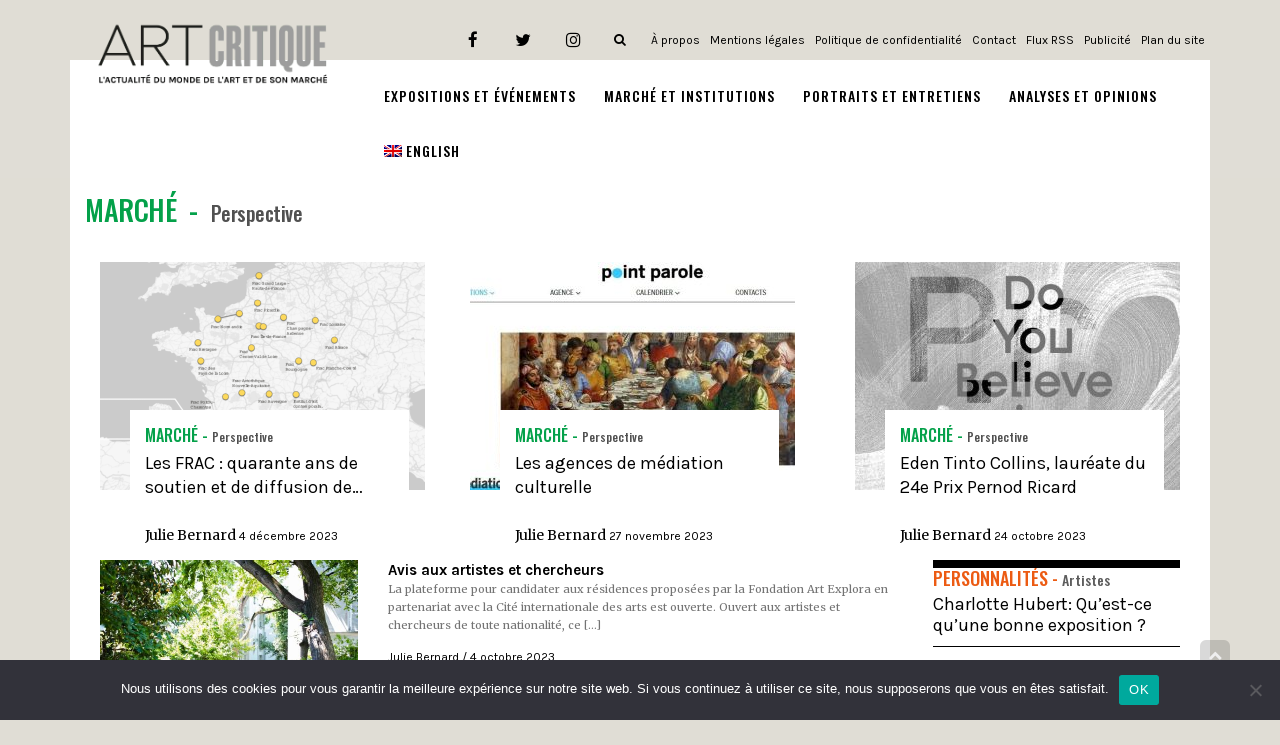

--- FILE ---
content_type: text/html; charset=UTF-8
request_url: https://www.art-critique.com/categorie/marche/perspective/page/3/
body_size: 16197
content:
<!DOCTYPE html> <!--[if lt IE 7]><html class="no-js lt-ie9 lt-ie8 lt-ie7" lang="fr-FR"> <![endif]--> <!--[if IE 7]><html class="no-js lt-ie9 lt-ie8" lang="fr-FR"> <![endif]--> <!--[if IE 8]><html class="no-js lt-ie9" lang="fr-FR"> <![endif]--> <!--[if gt IE 8]><!--><html class="no-js" lang="fr-FR"> <!--<![endif]--><head> <script>(function(w,d,s,l,i){w[l]=w[l]||[];w[l].push({'gtm.start':
new Date().getTime(),event:'gtm.js'});var f=d.getElementsByTagName(s)[0],
j=d.createElement(s),dl=l!='dataLayer'?'&l='+l:'';j.async=true;j.src=
'https://www.googletagmanager.com/gtm.js?id='+i+dl;f.parentNode.insertBefore(j,f);
})(window,document,'script','dataLayer','GTM-TJG7G6J');</script> <meta charset="utf-8"/><meta name="viewport" content="width=device-width, initial-scale=1.0"/><script data-cfasync="false" id="ao_optimized_gfonts_config">WebFontConfig={google:{families:["Montserrat:100,100italic,200,200italic,300,300italic,400,400italic,500,500italic,600,600italic,700,700italic,800,800italic,900,900italic","Roboto:100,100italic,200,200italic,300,300italic,400,400italic,500,500italic,600,600italic,700,700italic,800,800italic,900,900italic","Oswald:100,100italic,200,200italic,300,300italic,400,400italic,500,500italic,600,600italic,700,700italic,800,800italic,900,900italic","Droid Serif:100,100italic,200,200italic,300,300italic,400,400italic,500,500italic,600,600italic,700,700italic,800,800italic,900,900italic","Merriweather:100,100italic,200,200italic,300,300italic,400,400italic,500,500italic,600,600italic,700,700italic,800,800italic,900,900italic","Karla:100,100italic,200,200italic,300,300italic,400,400italic,500,500italic,600,600italic,700,700italic,800,800italic,900,900italic"] },classes:false, events:false, timeout:1500};</script><link media="all" href="https://www.art-critique.com/wp-content/cache/autoptimize/css/autoptimize_bc07f7bbbea7fdd3fb0f8fe1b19af8ca.css" rel="stylesheet"><title>Perspective Archives - Page 3 sur 11</title><link rel="preload" as="font" type="font/woff2" crossorigin href="//www.art-critique.com/wp-content/plugins/elementor/assets/lib/font-awesome/fonts/fontawesome-webfont.woff2?v=4.7.0" /> <script type="text/javascript">window.JetpackScriptData = {"site":{"icon":"https://i0.wp.com/www.art-critique.com/wp-content/uploads/2018/09/logo-art_critique-square.jpg?fit=500%2C500\u0026ssl=1\u0026w=64","title":"Art Critique","host":"unknown","is_wpcom_platform":false}};</script> <meta name='robots' content='index, follow, max-image-preview:large, max-snippet:-1, max-video-preview:-1' /><meta property="og:title" content="Art Critique"/><meta property="og:description" content="Art Critique, un regard sur l&#039;Art..."/><meta property="og:image" content="https://www.art-critique.com/wp-content/uploads/2023/12/ouverture.png"/><meta property="og:type" content="article"/><meta property="og:article:published_time" content="2023-12-04 09:00:10"/><meta property="og:article:modified_time" content="2025-09-26 15:21:08"/><meta property="og:article:tag" content="FRAC"/><meta property="og:article:tag" content="Ministère de la Culture"/><meta name="twitter:card" content="summary"><meta name="twitter:title" content="Art Critique"/><meta name="twitter:description" content="Art Critique, un regard sur l&#039;Art..."/><meta name="twitter:image" content="https://www.art-critique.com/wp-content/uploads/2023/12/ouverture.png"/><link rel="canonical" href="https://www.art-critique.com/categorie/marche/perspective/page/3/" /><link rel="prev" href="https://www.art-critique.com/categorie/marche/perspective/page/2/" /><link rel="next" href="https://www.art-critique.com/categorie/marche/perspective/page/4/" /><meta property="og:url" content="https://www.art-critique.com/categorie/marche/perspective/" /><meta property="og:site_name" content="Art Critique" /><meta name="twitter:site" content="@artcritique_en" /> <script type="application/ld+json" class="yoast-schema-graph">{"@context":"https://schema.org","@graph":[{"@type":"CollectionPage","@id":"https://www.art-critique.com/categorie/marche/perspective/","url":"https://www.art-critique.com/categorie/marche/perspective/page/3/","name":"Perspective Archives - Page 3 sur 11","isPartOf":{"@id":"https://www.art-critique.com/#website"},"primaryImageOfPage":{"@id":"https://www.art-critique.com/categorie/marche/perspective/page/3/#primaryimage"},"image":{"@id":"https://www.art-critique.com/categorie/marche/perspective/page/3/#primaryimage"},"thumbnailUrl":"https://i0.wp.com/www.art-critique.com/wp-content/uploads/2023/12/ouverture.png?fit=1000%2C678&ssl=1","breadcrumb":{"@id":"https://www.art-critique.com/categorie/marche/perspective/page/3/#breadcrumb"},"inLanguage":"fr-FR"},{"@type":"ImageObject","inLanguage":"fr-FR","@id":"https://www.art-critique.com/categorie/marche/perspective/page/3/#primaryimage","url":"https://i0.wp.com/www.art-critique.com/wp-content/uploads/2023/12/ouverture.png?fit=1000%2C678&ssl=1","contentUrl":"https://i0.wp.com/www.art-critique.com/wp-content/uploads/2023/12/ouverture.png?fit=1000%2C678&ssl=1","width":1000,"height":678,"caption":"La carte des FRAC"},{"@type":"BreadcrumbList","@id":"https://www.art-critique.com/categorie/marche/perspective/page/3/#breadcrumb","itemListElement":[{"@type":"ListItem","position":1,"name":"Accueil","item":"https://www.art-critique.com/"},{"@type":"ListItem","position":2,"name":"Marché","item":"https://www.art-critique.com/categorie/marche/"},{"@type":"ListItem","position":3,"name":"Perspective"}]},{"@type":"WebSite","@id":"https://www.art-critique.com/#website","url":"https://www.art-critique.com/","name":"Art Critique","description":"Art Critique, un regard sur l&#039;Art...","publisher":{"@id":"https://www.art-critique.com/#organization"},"potentialAction":[{"@type":"SearchAction","target":{"@type":"EntryPoint","urlTemplate":"https://www.art-critique.com/?s={search_term_string}"},"query-input":{"@type":"PropertyValueSpecification","valueRequired":true,"valueName":"search_term_string"}}],"inLanguage":"fr-FR"},{"@type":"Organization","@id":"https://www.art-critique.com/#organization","name":"Art Critique","url":"https://www.art-critique.com/","logo":{"@type":"ImageObject","inLanguage":"fr-FR","@id":"https://www.art-critique.com/#/schema/logo/image/","url":"https://www.art-critique.com/wp-content/uploads/2018/09/logo-art_critique-03.png","contentUrl":"https://www.art-critique.com/wp-content/uploads/2018/09/logo-art_critique-03.png","width":2318,"height":575,"caption":"Art Critique"},"image":{"@id":"https://www.art-critique.com/#/schema/logo/image/"},"sameAs":["https://www.facebook.com/Art-Critique-2156969607877710/","https://x.com/artcritique_en","https://www.instagram.com/art.critique.news/"]}]}</script> <link rel='dns-prefetch' href='//secure.gravatar.com' /><link rel='dns-prefetch' href='//stats.wp.com' /><link rel='dns-prefetch' href='//v0.wordpress.com' /><link rel='dns-prefetch' href='//www.googletagmanager.com' /><link rel='preconnect' href='//i0.wp.com' /><link rel='preconnect' href='//c0.wp.com' /><link href='https://fonts.gstatic.com' crossorigin='anonymous' rel='preconnect' /><link href='https://ajax.googleapis.com' rel='preconnect' /><link href='https://fonts.googleapis.com' rel='preconnect' /><link rel="alternate" type="application/rss+xml" title="Art Critique &raquo; Flux" href="https://www.art-critique.com/feed/" /><link rel="alternate" type="text/calendar" title="Art Critique &raquo; Flux iCal" href="https://www.art-critique.com/events/?ical=1" /><link rel="alternate" type="application/rss+xml" title="Art Critique &raquo; Flux de la catégorie Perspective" href="https://www.art-critique.com/categorie/marche/perspective/feed/" /> <script type="text/javascript" id="cookie-notice-front-js-before">var cnArgs = {"ajaxUrl":"https:\/\/www.art-critique.com\/wp-admin\/admin-ajax.php","nonce":"e894b530b3","hideEffect":"fade","position":"bottom","onScroll":false,"onScrollOffset":100,"onClick":false,"cookieName":"cookie_notice_accepted","cookieTime":2592000,"cookieTimeRejected":2592000,"globalCookie":false,"redirection":false,"cache":false,"revokeCookies":false,"revokeCookiesOpt":"automatic"};

//# sourceURL=cookie-notice-front-js-before</script> <script type="text/javascript" src="https://www.art-critique.com/wp-includes/js/jquery/jquery.min.js" id="jquery-core-js"></script> <link rel="https://api.w.org/" href="https://www.art-critique.com/wp-json/" /><link rel="alternate" title="JSON" type="application/json" href="https://www.art-critique.com/wp-json/wp/v2/categories/25" /><link rel="EditURI" type="application/rsd+xml" title="RSD" href="https://www.art-critique.com/xmlrpc.php?rsd" /><meta name="generator" content="WordPress 6.9" /><meta name="generator" content="WPML ver:4.3.3 stt:1,4;" /><meta name="generator" content="Site Kit by Google 1.170.0" /><meta name="tec-api-version" content="v1"><meta name="tec-api-origin" content="https://www.art-critique.com"><link rel="alternate" href="https://www.art-critique.com/wp-json/tribe/events/v1/" /><meta name="generator" content="Elementor 3.34.2; features: additional_custom_breakpoints; settings: css_print_method-external, google_font-enabled, font_display-auto">  <script async src="https://www.googletagmanager.com/gtag/js?id=UA-126877444-1"></script> <script>window.dataLayer = window.dataLayer || [];
  function gtag(){dataLayer.push(arguments);}
  gtag('js', new Date());

  gtag('config', 'UA-126877444-1');</script> <script async src="//pagead2.googlesyndication.com/pagead/js/adsbygoogle.js"></script> <script>(adsbygoogle = window.adsbygoogle || []).push({
    google_ad_client: "ca-pub-4236563392016943",
    enable_page_level_ads: true
  });</script><link rel="icon" href="https://i0.wp.com/www.art-critique.com/wp-content/uploads/2018/09/logo-art_critique-square.jpg?fit=32%2C32&#038;ssl=1" sizes="32x32" /><link rel="icon" href="https://i0.wp.com/www.art-critique.com/wp-content/uploads/2018/09/logo-art_critique-square.jpg?fit=192%2C192&#038;ssl=1" sizes="192x192" /><link rel="apple-touch-icon" href="https://i0.wp.com/www.art-critique.com/wp-content/uploads/2018/09/logo-art_critique-square.jpg?fit=180%2C180&#038;ssl=1" /><meta name="msapplication-TileImage" content="https://i0.wp.com/www.art-critique.com/wp-content/uploads/2018/09/logo-art_critique-square.jpg?fit=270%2C270&#038;ssl=1" /> <script type='text/javascript' src='//platform-api.sharethis.com/js/sharethis.js#property=5b8c0f0759ed1f001188b065&product=inline-share-buttons' async='async'></script> <script data-cfasync="false" id="ao_optimized_gfonts_webfontloader">(function() {var wf = document.createElement('script');wf.src='https://ajax.googleapis.com/ajax/libs/webfont/1/webfont.js';wf.type='text/javascript';wf.async='true';var s=document.getElementsByTagName('script')[0];s.parentNode.insertBefore(wf, s);})();</script></head><body class="archive paged category category-perspective category-25 paged-3 category-paged-3 wp-theme-buzz wp-child-theme-buzz-child cookies-not-set tribe-no-js layout-sidebar-right elementor-default elementor-kit-18153">
 <noscript><iframe src="https://www.googletagmanager.com/ns.html?id=GTM-TJG7G6J"
height="0" width="0" style="display:none;visibility:hidden"></iframe></noscript> <!--[if lt IE 7]><p class="chromeframe">Your browser is <em>ancient!</em> <a href="http://browsehappy.com/">Upgrade to a different browser</a> or <a href="http://www.google.com/chromeframe/?redirect=true">install Google Chrome Frame</a> to experience this site.</p><![endif]--><div id="container"><header id="header"
 class="logo-left"
 role="banner"><div class="container"><div class="logo"><div class="logo-img"> <a href="https://www.art-critique.com/" rel="home"> <noscript><img src="/wp-content/uploads/2018/11/AC-logo-FR.png" alt="Art Critique" class="logo-img-primary" /></noscript><img src='data:image/svg+xml,%3Csvg%20xmlns=%22http://www.w3.org/2000/svg%22%20viewBox=%220%200%20210%20140%22%3E%3C/svg%3E' data-src="/wp-content/uploads/2018/11/AC-logo-FR.png" alt="Art Critique" class="lazyload logo-img-primary" /> </a></div> <button type="button" class="navbar-toggle visible-xs" data-toggle="collapse"
 data-target=".navbar-collapse"> <span class="sr-only">Toggle navigation</span> <span class="icon-bar"></span> <span class="icon-bar"></span> <span class="icon-bar"></span> </button></div><nav class="nav-main" role="navigation"><section id="top-bar"><div class="container"><div class="pull-left"></div><div class="pull-right"><section id="pojo_social_links-2" class="widget widget_pojo_social_links"><div class="widget-inner"><h5 class="widget-title"><span>Links</span></h5><ul class="social-links"><li class="social-facebook"><a href="https://www.facebook.com/Art-Critique-2156969607877710" class="pojo-tooltip" data-placement="top" title="Facebook" target="_blank"><span class="social-icon"></span><span class="sr-only">Facebook</span></a></li><li class="social-twitter"><a href="https://twitter.com/artcritique_" class="pojo-tooltip" data-placement="top" title="Twitter" target="_blank"><span class="social-icon"></span><span class="sr-only">Twitter</span></a></li><li class="social-instagram"><a href="https://www.instagram.com/art.critique.news/" class="pojo-tooltip" data-placement="top" title="Instagram" target="_blank"><span class="social-icon"></span><span class="sr-only">Instagram</span></a></li></ul></div></section><section id="custom_html-4" class="widget_text widget widget_custom_html"><div class="widget_text widget-inner"><div class="textwidget custom-html-widget"><div class="search-header hidden-xs"> <a href="javascript:void(0);" class="search-toggle" data-target="#search-section-primary"> <i class="fa fa-search"></i> </a></div></div></div></section><section id="nav_menu-5" class="widget widget_nav_menu"><div class="widget-inner"><div class="menu-footer-submenu-container"><ul id="menu-footer-submenu" class="menu"><li id="menu-item-2727" class="menu-item menu-item-type-post_type menu-item-object-page menu-item-2727"><a href="https://www.art-critique.com/a-propos/">À propos</a></li><li id="menu-item-2507" class="menu-item menu-item-type-post_type menu-item-object-page menu-item-2507"><a href="https://www.art-critique.com/mentions-legales/">Mentions légales</a></li><li id="menu-item-3688" class="menu-item menu-item-type-post_type menu-item-object-page menu-item-privacy-policy menu-item-3688"><a rel="privacy-policy" href="https://www.art-critique.com/politique-de-confidentialite/">Politique de confidentialité</a></li><li id="menu-item-2505" class="menu-item menu-item-type-post_type menu-item-object-page menu-item-2505"><a href="https://www.art-critique.com/contact/">Contact</a></li><li id="menu-item-2508" class="menu-item menu-item-type-custom menu-item-object-custom menu-item-2508"><a href="/feed">Flux RSS</a></li><li id="menu-item-2504" class="menu-item menu-item-type-post_type menu-item-object-page menu-item-2504"><a href="https://www.art-critique.com/publicite/">Publicité</a></li><li id="menu-item-2579" class="menu-item menu-item-type-custom menu-item-object-custom menu-item-2579"><a href="/sitemap.xml">Plan du site</a></li></ul></div></div></section></div></div></section><div class="navbar-collapse collapse"><div class="nav-main-inner"><ul id="menu-main" class="sf-menu hidden-xs"><li class="menu-item menu-item-type-taxonomy menu-item-object-category menu-item-has-children menu-expositions-et-evenements first-item menu-item-2404"><a href="https://www.art-critique.com/categorie/a-voir/"><span>Expositions et Événements</span></a><ul class="sub-menu"><li class="menu-item menu-item-type-taxonomy menu-item-object-category menu-architecture menu-item-2743"><a href="https://www.art-critique.com/categorie/a-voir/architecture/"><span>Architecture</span></a></li><li class="menu-item menu-item-type-taxonomy menu-item-object-category menu-edition menu-item-2744"><a href="https://www.art-critique.com/categorie/a-voir/edition/"><span>Édition</span></a></li><li class="menu-item menu-item-type-taxonomy menu-item-object-category menu-expositions menu-item-2745"><a href="https://www.art-critique.com/categorie/a-voir/expositions/"><span>Expositions</span></a></li><li class="menu-item menu-item-type-taxonomy menu-item-object-category menu-film-et-documentaire menu-item-2746"><a href="https://www.art-critique.com/categorie/a-voir/film-et-documentaire/"><span>Film et documentaire</span></a></li><li class="menu-item menu-item-type-taxonomy menu-item-object-category menu-salons menu-item-2747"><a href="https://www.art-critique.com/categorie/a-voir/salons/"><span>Salons</span></a></li><li class="menu-item menu-item-type-taxonomy menu-item-object-category menu-theatre menu-item-7971"><a href="https://www.art-critique.com/categorie/a-voir/theatre/"><span>Théâtre</span></a></li></ul></li><li class="menu-item menu-item-type-taxonomy menu-item-object-category current-category-ancestor current-menu-ancestor current-menu-parent current-category-parent menu-item-has-children menu-marche-et-institutions menu-item-2401"><a href="https://www.art-critique.com/categorie/marche/"><span>Marché et Institutions</span></a><ul class="sub-menu"><li class="menu-item menu-item-type-taxonomy menu-item-object-category menu-droit-et-fiscalite menu-item-2734"><a href="https://www.art-critique.com/categorie/marche/fiscalite/"><span>Droit et fiscalité</span></a></li><li class="menu-item menu-item-type-taxonomy menu-item-object-category current-menu-item active menu-perspective menu-item-2735"><a href="https://www.art-critique.com/categorie/marche/perspective/"><span>Perspective</span></a></li><li class="menu-item menu-item-type-taxonomy menu-item-object-category menu-trafic menu-item-2736"><a href="https://www.art-critique.com/categorie/marche/trafic/"><span>Trafic</span></a></li><li class="menu-item menu-item-type-taxonomy menu-item-object-category menu-vente menu-item-2737"><a href="https://www.art-critique.com/categorie/marche/vente/"><span>Vente</span></a></li></ul></li><li class="menu-item menu-item-type-taxonomy menu-item-object-category menu-item-has-children menu-portraits-et-entretiens menu-item-2402"><a href="https://www.art-critique.com/categorie/personnalites/"><span>Portraits et Entretiens</span></a><ul class="sub-menu"><li class="menu-item menu-item-type-taxonomy menu-item-object-category menu-artistes menu-item-2738"><a href="https://www.art-critique.com/categorie/personnalites/artistes/"><span>Artistes</span></a></li><li class="menu-item menu-item-type-taxonomy menu-item-object-category menu-collectionneurs menu-item-2739"><a href="https://www.art-critique.com/categorie/personnalites/collectionneurs/"><span>Collectionneurs</span></a></li><li class="menu-item menu-item-type-taxonomy menu-item-object-category menu-commissaires-dexposition menu-item-2740"><a href="https://www.art-critique.com/categorie/personnalites/commissaires-dexposition/"><span>Commissaires d’exposition</span></a></li><li class="menu-item menu-item-type-taxonomy menu-item-object-category menu-experts menu-item-2741"><a href="https://www.art-critique.com/categorie/personnalites/experts/"><span>Experts</span></a></li><li class="menu-item menu-item-type-taxonomy menu-item-object-category menu-galeristes menu-item-2742"><a href="https://www.art-critique.com/categorie/personnalites/galeristes/"><span>Galeristes</span></a></li></ul></li><li class="menu-item menu-item-type-custom menu-item-object-custom menu-item-has-children menu-analyses-et-opinions menu-item-32717"><a href="#"><span>Analyses et Opinions</span></a><ul class="sub-menu"><li class="menu-item menu-item-type-taxonomy menu-item-object-category menu-item-has-children menu-meta menu-item-29540"><a href="https://www.art-critique.com/categorie/meta/"><span>Meta</span></a><ul class="sub-menu"><li class="menu-item menu-item-type-taxonomy menu-item-object-category menu-hommages-pastiches-et-citations menu-item-29541"><a href="https://www.art-critique.com/categorie/meta/heritages/"><span>Hommages, pastiches et citations</span></a></li><li class="menu-item menu-item-type-taxonomy menu-item-object-category menu-les-formes-de-la-pensee menu-item-29914"><a href="https://www.art-critique.com/categorie/meta/formalisme/"><span>Les formes de la pensée</span></a></li><li class="menu-item menu-item-type-taxonomy menu-item-object-category menu-les-objets-de-lart menu-item-29972"><a href="https://www.art-critique.com/categorie/meta/objets/"><span>Les objets de l&rsquo;art</span></a></li><li class="menu-item menu-item-type-taxonomy menu-item-object-category menu-exposer-lexposition menu-item-29984"><a href="https://www.art-critique.com/categorie/meta/exposer-lexposition/"><span>Exposer l&rsquo;exposition</span></a></li><li class="menu-item menu-item-type-taxonomy menu-item-object-category menu-autoportrait-en-artiste menu-item-30130"><a href="https://www.art-critique.com/categorie/meta/autoportrait/"><span>Autoportrait en artiste</span></a></li><li class="menu-item menu-item-type-taxonomy menu-item-object-category menu-peindre-la-peinture menu-item-30383"><a href="https://www.art-critique.com/categorie/meta/peinture-reflexive/"><span>Peindre la peinture</span></a></li></ul></li><li class="menu-item menu-item-type-taxonomy menu-item-object-category menu-item-has-children menu-recherche menu-item-30370"><a href="https://www.art-critique.com/categorie/recherche/"><span>Recherche</span></a><ul class="sub-menu"><li class="menu-item menu-item-type-taxonomy menu-item-object-category menu-art-et-ou-sport menu-item-30371"><a href="https://www.art-critique.com/categorie/recherche/art-et-ou-sport/"><span>Art et/ou Sport</span></a></li><li class="menu-item menu-item-type-taxonomy menu-item-object-category menu-visages-a-contraintes menu-item-32580"><a href="https://www.art-critique.com/categorie/recherche/visages-a-contraintes/"><span>Visage(s) à contrainte(s)</span></a></li></ul></li><li class="menu-item menu-item-type-taxonomy menu-item-object-category menu-tribunes menu-item-2403"><a href="https://www.art-critique.com/categorie/tribunes/"><span>Tribunes</span></a></li></ul></li><li class="menu-item wpml-ls-slot-13 wpml-ls-item wpml-ls-item-en wpml-ls-menu-item wpml-ls-first-item wpml-ls-last-item menu-item-type-wpml_ls_menu_item menu-item-object-wpml_ls_menu_item menu-english menu-item-wpml-ls-13-en"><a title="English" href="https://www.art-critique.com/en/category/marketplace/perspective-en/"><span><noscript><img class="wpml-ls-flag" src="https://www.art-critique.com/wp-content/plugins/sitepress-multilingual-cms/res/flags/en.png" alt=""></noscript><img class="lazyload wpml-ls-flag" src='data:image/svg+xml,%3Csvg%20xmlns=%22http://www.w3.org/2000/svg%22%20viewBox=%220%200%20210%20140%22%3E%3C/svg%3E' data-src="https://www.art-critique.com/wp-content/plugins/sitepress-multilingual-cms/res/flags/en.png" alt=""><span class="wpml-ls-native" lang="en">English</span></span></a></li></ul><ul id="menu-main-1" class="mobile-menu visible-xs"><li class="menu-item menu-item-type-taxonomy menu-item-object-category menu-item-has-children first-item menu-item-2404"><a href="https://www.art-critique.com/categorie/a-voir/"><span>Expositions et Événements</span></a><ul class="sub-menu"><li class="menu-item menu-item-type-taxonomy menu-item-object-category menu-item-2743"><a href="https://www.art-critique.com/categorie/a-voir/architecture/"><span>Architecture</span></a></li><li class="menu-item menu-item-type-taxonomy menu-item-object-category menu-item-2744"><a href="https://www.art-critique.com/categorie/a-voir/edition/"><span>Édition</span></a></li><li class="menu-item menu-item-type-taxonomy menu-item-object-category menu-item-2745"><a href="https://www.art-critique.com/categorie/a-voir/expositions/"><span>Expositions</span></a></li><li class="menu-item menu-item-type-taxonomy menu-item-object-category menu-item-2746"><a href="https://www.art-critique.com/categorie/a-voir/film-et-documentaire/"><span>Film et documentaire</span></a></li><li class="menu-item menu-item-type-taxonomy menu-item-object-category menu-item-2747"><a href="https://www.art-critique.com/categorie/a-voir/salons/"><span>Salons</span></a></li><li class="menu-item menu-item-type-taxonomy menu-item-object-category menu-item-7971"><a href="https://www.art-critique.com/categorie/a-voir/theatre/"><span>Théâtre</span></a></li></ul></li><li class="menu-item menu-item-type-taxonomy menu-item-object-category current-category-ancestor current-menu-ancestor current-menu-parent current-category-parent menu-item-has-children menu-item-2401"><a href="https://www.art-critique.com/categorie/marche/"><span>Marché et Institutions</span></a><ul class="sub-menu"><li class="menu-item menu-item-type-taxonomy menu-item-object-category menu-item-2734"><a href="https://www.art-critique.com/categorie/marche/fiscalite/"><span>Droit et fiscalité</span></a></li><li class="menu-item menu-item-type-taxonomy menu-item-object-category current-menu-item active menu-item-2735"><a href="https://www.art-critique.com/categorie/marche/perspective/"><span>Perspective</span></a></li><li class="menu-item menu-item-type-taxonomy menu-item-object-category menu-item-2736"><a href="https://www.art-critique.com/categorie/marche/trafic/"><span>Trafic</span></a></li><li class="menu-item menu-item-type-taxonomy menu-item-object-category menu-item-2737"><a href="https://www.art-critique.com/categorie/marche/vente/"><span>Vente</span></a></li></ul></li><li class="menu-item menu-item-type-taxonomy menu-item-object-category menu-item-has-children menu-item-2402"><a href="https://www.art-critique.com/categorie/personnalites/"><span>Portraits et Entretiens</span></a><ul class="sub-menu"><li class="menu-item menu-item-type-taxonomy menu-item-object-category menu-item-2738"><a href="https://www.art-critique.com/categorie/personnalites/artistes/"><span>Artistes</span></a></li><li class="menu-item menu-item-type-taxonomy menu-item-object-category menu-item-2739"><a href="https://www.art-critique.com/categorie/personnalites/collectionneurs/"><span>Collectionneurs</span></a></li><li class="menu-item menu-item-type-taxonomy menu-item-object-category menu-item-2740"><a href="https://www.art-critique.com/categorie/personnalites/commissaires-dexposition/"><span>Commissaires d’exposition</span></a></li><li class="menu-item menu-item-type-taxonomy menu-item-object-category menu-item-2741"><a href="https://www.art-critique.com/categorie/personnalites/experts/"><span>Experts</span></a></li><li class="menu-item menu-item-type-taxonomy menu-item-object-category menu-item-2742"><a href="https://www.art-critique.com/categorie/personnalites/galeristes/"><span>Galeristes</span></a></li></ul></li><li class="menu-item menu-item-type-custom menu-item-object-custom menu-item-has-children menu-item-32717"><a href="#"><span>Analyses et Opinions</span></a><ul class="sub-menu"><li class="menu-item menu-item-type-taxonomy menu-item-object-category menu-item-has-children menu-item-29540"><a href="https://www.art-critique.com/categorie/meta/"><span>Meta</span></a><ul class="sub-menu"><li class="menu-item menu-item-type-taxonomy menu-item-object-category menu-item-29541"><a href="https://www.art-critique.com/categorie/meta/heritages/"><span>Hommages, pastiches et citations</span></a></li><li class="menu-item menu-item-type-taxonomy menu-item-object-category menu-item-29914"><a href="https://www.art-critique.com/categorie/meta/formalisme/"><span>Les formes de la pensée</span></a></li><li class="menu-item menu-item-type-taxonomy menu-item-object-category menu-item-29972"><a href="https://www.art-critique.com/categorie/meta/objets/"><span>Les objets de l&rsquo;art</span></a></li><li class="menu-item menu-item-type-taxonomy menu-item-object-category menu-item-29984"><a href="https://www.art-critique.com/categorie/meta/exposer-lexposition/"><span>Exposer l&rsquo;exposition</span></a></li><li class="menu-item menu-item-type-taxonomy menu-item-object-category menu-item-30130"><a href="https://www.art-critique.com/categorie/meta/autoportrait/"><span>Autoportrait en artiste</span></a></li><li class="menu-item menu-item-type-taxonomy menu-item-object-category menu-item-30383"><a href="https://www.art-critique.com/categorie/meta/peinture-reflexive/"><span>Peindre la peinture</span></a></li></ul></li><li class="menu-item menu-item-type-taxonomy menu-item-object-category menu-item-has-children menu-item-30370"><a href="https://www.art-critique.com/categorie/recherche/"><span>Recherche</span></a><ul class="sub-menu"><li class="menu-item menu-item-type-taxonomy menu-item-object-category menu-item-30371"><a href="https://www.art-critique.com/categorie/recherche/art-et-ou-sport/"><span>Art et/ou Sport</span></a></li><li class="menu-item menu-item-type-taxonomy menu-item-object-category menu-item-32580"><a href="https://www.art-critique.com/categorie/recherche/visages-a-contraintes/"><span>Visage(s) à contrainte(s)</span></a></li></ul></li><li class="menu-item menu-item-type-taxonomy menu-item-object-category menu-item-2403"><a href="https://www.art-critique.com/categorie/tribunes/"><span>Tribunes</span></a></li></ul></li><li class="menu-item wpml-ls-slot-13 wpml-ls-item wpml-ls-item-en wpml-ls-menu-item wpml-ls-first-item wpml-ls-last-item menu-item-type-wpml_ls_menu_item menu-item-object-wpml_ls_menu_item menu-item-wpml-ls-13-en"><a title="English" href="https://www.art-critique.com/en/category/marketplace/perspective-en/"><span><noscript><img class="wpml-ls-flag" src="https://www.art-critique.com/wp-content/plugins/sitepress-multilingual-cms/res/flags/en.png" alt=""></noscript><img class="lazyload wpml-ls-flag" src='data:image/svg+xml,%3Csvg%20xmlns=%22http://www.w3.org/2000/svg%22%20viewBox=%220%200%20210%20140%22%3E%3C/svg%3E' data-src="https://www.art-critique.com/wp-content/plugins/sitepress-multilingual-cms/res/flags/en.png" alt=""><span class="wpml-ls-native" lang="en">English</span></span></a></li></ul></div></div></nav></div></header><div class="hidden-xs"><div id="search-section-primary" class="search-section" style="display: none;"><div class="container"><form role="search" method="get" class="form form-search" action="https://www.art-critique.com/"> <label for="s"> <span class="sr-only"> Search for : </span> <input type="search" title="Rechercher" name="s" value="" placeholder="Rechercher..." class="field search-field"> </label> <button value="Rechercher" class="search-submit button" type="submit"> Rechercher </button></form><i class="fa fa-search"></i></div></div></div><section id="sub-header"><div class="container"><div class="pull-left"></div><div class="pull-right"></div></div></section><div class="sticky-header-running"></div><div class="layout-content boxed"><div id="primary"><div class="container"><div id="content" class="row"><section id="main" class="col-sm-12 col-md-12 full-width ac-sidebar-right" role="main"><header class="entry-header"><div class="page-title"><h1 class="entry-title"> <span class="archive-category-title ac-category"><span class="ac-parent-category" style="color: #04a14a;"><a href="https://www.art-critique.com/categorie/marche/" style="color: #04a14a" class="hoverunderline">Marché</a>&nbsp; - &nbsp;</span>Perspective</span></h1></div></header><div id="list-items"><div class="bottom-title-container"><div class="recent-post grid-item cover-item grid-three col-sm-4 col-xs-12"><div class="grid-three-wrapper"> <a href="https://www.art-critique.com/2023/12/frac-fonds-regionaux-art-contemporain/" title="Les FRAC : quarante ans de soutien et de diffusion de l’art contemporain en France" rel="bookmark" class="image-link"><div class="entry-thumbnail"> <noscript><img  src="https://www.art-critique.com/wp-content/uploads/thumbs/ouverture-3joseazq4kmd4t50ha330q.png" alt="Les FRAC : quarante ans de soutien et de diffusion de l’art contemporain en France" class="media-object" /></noscript><img  src='data:image/svg+xml,%3Csvg%20xmlns=%22http://www.w3.org/2000/svg%22%20viewBox=%220%200%20210%20140%22%3E%3C/svg%3E' data-src="https://www.art-critique.com/wp-content/uploads/thumbs/ouverture-3joseazq4kmd4t50ha330q.png" alt="Les FRAC : quarante ans de soutien et de diffusion de l’art contemporain en France" class="lazyload media-object" /><div class="caption"><div class="ac-category"> <span class="ac-parent-category" style="color: #04a14a;"> Marché - </span> Perspective</div><h4 class="grid-heading entry-title ac-block-entry-title dotdotdot"> Les FRAC : quarante ans de soutien et de diffusion de l’art contemporain en France</h4><div class="entry-meta"> <span class="entry-user vcard author"> <a href="https://www.art-critique.com/author/julie-bernard/" title="Articles par Julie Bernard" rel="author">Julie Bernard</a> </span> <span> <time datetime="2023-12-04"
 class="entry-date date published updated"> 4 décembre 2023 </time> </span></div></div></div> </a></div></div><div class="recent-post grid-item cover-item grid-three col-sm-4 col-xs-12"><div class="grid-three-wrapper"> <a href="https://www.art-critique.com/2023/11/les-agences-de-mediation-culturelle/" title="Les agences de médiation culturelle" rel="bookmark" class="image-link"><div class="entry-thumbnail"> <noscript><img  src="https://www.art-critique.com/wp-content/uploads/thumbs/ouverture-8-e1701017611994-3j90dpx39cppzfedw1a39m.jpg" alt="Les agences de médiation culturelle" class="media-object" /></noscript><img  src='data:image/svg+xml,%3Csvg%20xmlns=%22http://www.w3.org/2000/svg%22%20viewBox=%220%200%20210%20140%22%3E%3C/svg%3E' data-src="https://www.art-critique.com/wp-content/uploads/thumbs/ouverture-8-e1701017611994-3j90dpx39cppzfedw1a39m.jpg" alt="Les agences de médiation culturelle" class="lazyload media-object" /><div class="caption"><div class="ac-category"> <span class="ac-parent-category" style="color: #04a14a;"> Marché - </span> Perspective</div><h4 class="grid-heading entry-title ac-block-entry-title dotdotdot"> Les agences de médiation culturelle</h4><div class="entry-meta"> <span class="entry-user vcard author"> <a href="https://www.art-critique.com/author/julie-bernard/" title="Articles par Julie Bernard" rel="author">Julie Bernard</a> </span> <span> <time datetime="2023-11-27"
 class="entry-date date published updated"> 27 novembre 2023 </time> </span></div></div></div> </a></div></div><div class="recent-post grid-item cover-item grid-three col-sm-4 col-xs-12"><div class="grid-three-wrapper"> <a href="https://www.art-critique.com/2023/10/eden-tinto-collins-laureat-du-24e-prix-pernod-ricard/" title="Eden Tinto Collins, lauréate du 24e Prix Pernod Ricard" rel="bookmark" class="image-link"><div class="entry-thumbnail"> <noscript><img  src="https://www.art-critique.com/wp-content/uploads/thumbs/ouverture-9-3josdzb1vd1uoapxnpw3re.jpg" alt="Eden Tinto Collins, lauréate du 24e Prix Pernod Ricard" class="media-object" /></noscript><img  src='data:image/svg+xml,%3Csvg%20xmlns=%22http://www.w3.org/2000/svg%22%20viewBox=%220%200%20210%20140%22%3E%3C/svg%3E' data-src="https://www.art-critique.com/wp-content/uploads/thumbs/ouverture-9-3josdzb1vd1uoapxnpw3re.jpg" alt="Eden Tinto Collins, lauréate du 24e Prix Pernod Ricard" class="lazyload media-object" /><div class="caption"><div class="ac-category"> <span class="ac-parent-category" style="color: #04a14a;"> Marché - </span> Perspective</div><h4 class="grid-heading entry-title ac-block-entry-title dotdotdot"> Eden Tinto Collins, lauréate du 24e Prix Pernod Ricard</h4><div class="entry-meta"> <span class="entry-user vcard author"> <a href="https://www.art-critique.com/author/julie-bernard/" title="Articles par Julie Bernard" rel="author">Julie Bernard</a> </span> <span> <time datetime="2023-10-24"
 class="entry-date date published updated"> 24 octobre 2023 </time> </span></div></div></div> </a></div></div></div><div class="clearfix" style="margin-bottom: 40px;"></div><div class="col-sm-9"><div class="recent-post media list-item archive-list-items post-29488 post type-post status-publish format-standard has-post-thumbnail hentry category-marche category-perspective tag-bonaventure-soh-bejeng-ndikun tag-cite-internationale-des-arts tag-diana-campbell-betancourt tag-emanuele-coccia tag-fondation-art-explora tag-hans-ulrich-obrist tag-isabelle-gaudefroy tag-magali-arriola"><div class="media-left"> <a href="https://www.art-critique.com/2023/10/avis-aux-artistes-et-chercheurs/" title="Avis aux artistes et chercheurs" rel="bookmark" class="image-link"> <noscript><img src="https://www.art-critique.com/wp-content/uploads/thumbs/ouverture-scaled-3j340xo8khxsc5boq3dt6y.jpg" alt="Avis aux artistes et chercheurs" class="media-object" /></noscript><img src='data:image/svg+xml,%3Csvg%20xmlns=%22http://www.w3.org/2000/svg%22%20viewBox=%220%200%20210%20140%22%3E%3C/svg%3E' data-src="https://www.art-critique.com/wp-content/uploads/thumbs/ouverture-scaled-3j340xo8khxsc5boq3dt6y.jpg" alt="Avis aux artistes et chercheurs" class="lazyload media-object" /> </a></div><div class="media-body"><h3 class="media-heading entry-title ac-block-entry-title"> <a href="https://www.art-critique.com/2023/10/avis-aux-artistes-et-chercheurs/"> Avis aux artistes et chercheurs </a></h3><div class="entry-excerpt"><p> La plateforme pour candidater aux résidences proposées par la Fondation Art Explora en partenariat avec la Cité internationale des arts est ouverte. Ouvert aux artistes et chercheurs de toute nationalité, ce [&hellip;]</p></div><div class="entry-meta"> <span class="entry-user vcard author"> <a href="https://www.art-critique.com/author/julie-bernard/" title="Articles par Julie Bernard" rel="author">Julie Bernard</a> </span> <span> <time datetime="2023-10-04" class="entry-date date published updated"> 4 octobre 2023 </time> </span></div></div></div><div class="recent-post media list-item archive-list-items post-29242 post type-post status-publish format-standard has-post-thumbnail hentry category-marche category-perspective tag-art-contemporain tag-design-2 tag-foire tag-marche tag-menart-fair"><div class="media-left"> <a href="https://www.art-critique.com/2023/09/menart-fair-paris-2023/" title="Menart Fair Paris 2023" rel="bookmark" class="image-link"> <noscript><img src="https://www.art-critique.com/wp-content/uploads/thumbs/46--scaled-3j340ckb7ce5fzx80kbnka.jpg" alt="Menart Fair Paris 2023" class="media-object" /></noscript><img src='data:image/svg+xml,%3Csvg%20xmlns=%22http://www.w3.org/2000/svg%22%20viewBox=%220%200%20210%20140%22%3E%3C/svg%3E' data-src="https://www.art-critique.com/wp-content/uploads/thumbs/46--scaled-3j340ckb7ce5fzx80kbnka.jpg" alt="Menart Fair Paris 2023" class="lazyload media-object" /> </a></div><div class="media-body"><h3 class="media-heading entry-title ac-block-entry-title"> <a href="https://www.art-critique.com/2023/09/menart-fair-paris-2023/"> Menart Fair Paris 2023 </a></h3><div class="entry-excerpt"><p> Ce week-end se tiendront les Journées Européennes du Patrimoine avec l’ouverture au public de lieux habituellement inaccessibles et un accès élargi (en termes d’horaire comme de tarif) à certains musées. [&hellip;]</p></div><div class="entry-meta"> <span class="entry-user vcard author"> <a href="https://www.art-critique.com/author/julie-bernard/" title="Articles par Julie Bernard" rel="author">Julie Bernard</a> </span> <span> <time datetime="2023-09-14" class="entry-date date published updated"> 14 septembre 2023 </time> </span></div></div></div><div class="recent-post media list-item archive-list-items post-28972 post type-post status-publish format-standard has-post-thumbnail hentry category-perspective tag-cinema tag-eduardo-gonzalez tag-ia"><div class="media-left"> <a href="https://www.art-critique.com/2023/08/quy-aura-t-il-apres-le-cinema/" title="Qu&rsquo;y aura-t-il après le Cinéma?" rel="bookmark" class="image-link"> <noscript><img src="https://www.art-critique.com/wp-content/uploads/thumbs/Annotation-2023-08-23-184443-3ip7o2kvyj01xmv9hcqih6.jpg" alt="Qu&rsquo;y aura-t-il après le Cinéma?" class="media-object" /></noscript><img src='data:image/svg+xml,%3Csvg%20xmlns=%22http://www.w3.org/2000/svg%22%20viewBox=%220%200%20210%20140%22%3E%3C/svg%3E' data-src="https://www.art-critique.com/wp-content/uploads/thumbs/Annotation-2023-08-23-184443-3ip7o2kvyj01xmv9hcqih6.jpg" alt="Qu&rsquo;y aura-t-il après le Cinéma?" class="lazyload media-object" /> </a></div><div class="media-body"><div class="ac-category"> <a href="https://www.art-critique.com/categorie/marche/perspective/" style="color: #515151;"> Perspective </a></div><h3 class="media-heading entry-title ac-block-entry-title"> <a href="https://www.art-critique.com/2023/08/quy-aura-t-il-apres-le-cinema/"> Qu&rsquo;y aura-t-il après le Cinéma? </a></h3><div class="entry-excerpt"><p> L&rsquo;usage d&rsquo;outils employant l’Intelligence Artificielle (IA) a décollé dès leur lancement¹ et leur impact se fait sentir dans de nombreux domaines, de la gestion financière aux cabinets de psychologues en [&hellip;]</p></div><div class="entry-meta"> <span class="entry-user vcard author"> <a href="https://www.art-critique.com/author/eduardo/" title="Articles par Eduardo Gonzalez" rel="author">Eduardo Gonzalez</a> </span> <span> <time datetime="2023-08-23" class="entry-date date published updated"> 23 août 2023 </time> </span></div></div></div><div class="recent-post media list-item archive-list-items post-28593 post type-post status-publish format-standard has-post-thumbnail hentry category-perspective"><div class="media-left"> <a href="https://www.art-critique.com/2023/07/laureats-prix-sesame-2023/" title="Les lauréats du Prix Sésame 2023" rel="bookmark" class="image-link"> <noscript><img src="https://www.art-critique.com/wp-content/uploads/thumbs/Capture-decran-2023-06-27-a-17.06.41-3ip7oernkwpbic9tudo45m.png" alt="Les lauréats du Prix Sésame 2023" class="media-object" /></noscript><img src='data:image/svg+xml,%3Csvg%20xmlns=%22http://www.w3.org/2000/svg%22%20viewBox=%220%200%20210%20140%22%3E%3C/svg%3E' data-src="https://www.art-critique.com/wp-content/uploads/thumbs/Capture-decran-2023-06-27-a-17.06.41-3ip7oernkwpbic9tudo45m.png" alt="Les lauréats du Prix Sésame 2023" class="lazyload media-object" /> </a></div><div class="media-body"><div class="ac-category"> <a href="https://www.art-critique.com/categorie/marche/perspective/" style="color: #515151;"> Perspective </a></div><h3 class="media-heading entry-title ac-block-entry-title"> <a href="https://www.art-critique.com/2023/07/laureats-prix-sesame-2023/"> Les lauréats du Prix Sésame 2023 </a></h3><div class="entry-excerpt"><p> Chaque année, la Fondation du Patrimoine remet 11 Prix Sésame, dotés de 20 000 euros chacun, visant à récompenser des animations et initiatives à vocation culturelle, éducative, sociale, économique… au [&hellip;]</p></div><div class="entry-meta"> <span class="entry-user vcard author"> <a href="https://www.art-critique.com/author/artcritique/" title="Articles par Art Critique" rel="author">Art Critique</a> </span> <span> <time datetime="2023-07-05" class="entry-date date published updated"> 5 juillet 2023 </time> </span></div></div></div><div class="recent-post media list-item archive-list-items post-28412 post type-post status-publish format-standard has-post-thumbnail hentry category-perspective"><div class="media-left"> <a href="https://www.art-critique.com/2023/06/prix-coal-2023-nommes/" title="Prix COAL 2023 : et les nommés sont…" rel="bookmark" class="image-link"> <noscript><img src="https://www.art-critique.com/wp-content/uploads/thumbs/unnamed-14-3ibd8rswi1gia0ow4rxtsa.jpg" alt="Prix COAL 2023 : et les nommés sont…" class="media-object" /></noscript><img src='data:image/svg+xml,%3Csvg%20xmlns=%22http://www.w3.org/2000/svg%22%20viewBox=%220%200%20210%20140%22%3E%3C/svg%3E' data-src="https://www.art-critique.com/wp-content/uploads/thumbs/unnamed-14-3ibd8rswi1gia0ow4rxtsa.jpg" alt="Prix COAL 2023 : et les nommés sont…" class="lazyload media-object" /> </a></div><div class="media-body"><div class="ac-category"> <a href="https://www.art-critique.com/categorie/marche/perspective/" style="color: #515151;"> Perspective </a></div><h3 class="media-heading entry-title ac-block-entry-title"> <a href="https://www.art-critique.com/2023/06/prix-coal-2023-nommes/"> Prix COAL 2023 : et les nommés sont… </a></h3><div class="entry-excerpt"><p> Depuis 2008, COAL met en avant la nouvelle culture de l’écologie et du vivant notamment à travers l’art et vient de dévoiler les dix projets artistiques français et internationaux qui [&hellip;]</p></div><div class="entry-meta"> <span class="entry-user vcard author"> <a href="https://www.art-critique.com/author/artcritique/" title="Articles par Art Critique" rel="author">Art Critique</a> </span> <span> <time datetime="2023-06-12" class="entry-date date published updated"> 12 juin 2023 </time> </span></div></div></div><div class="recent-post media list-item archive-list-items post-28141 post type-post status-publish format-standard has-post-thumbnail hentry category-perspective"><div class="media-left"> <a href="https://www.art-critique.com/2023/05/label-numerique-responsable-universcience/" title="Un label numérique responsable pour Universcience" rel="bookmark" class="image-link"> <noscript><img src="https://www.art-critique.com/wp-content/uploads/thumbs/Logo-LNR2-3i034plta4fuh5c5ldf096.png" alt="Un label numérique responsable pour Universcience" class="media-object" /></noscript><img src='data:image/svg+xml,%3Csvg%20xmlns=%22http://www.w3.org/2000/svg%22%20viewBox=%220%200%20210%20140%22%3E%3C/svg%3E' data-src="https://www.art-critique.com/wp-content/uploads/thumbs/Logo-LNR2-3i034plta4fuh5c5ldf096.png" alt="Un label numérique responsable pour Universcience" class="lazyload media-object" /> </a></div><div class="media-body"><div class="ac-category"> <a href="https://www.art-critique.com/categorie/marche/perspective/" style="color: #515151;"> Perspective </a></div><h3 class="media-heading entry-title ac-block-entry-title"> <a href="https://www.art-critique.com/2023/05/label-numerique-responsable-universcience/"> Un label numérique responsable pour Universcience </a></h3><div class="entry-excerpt"><p> Universcience, c’est un établissement public regroupant deux sites culturels parisiens d’importance, le Palais de la Découverte et la Cité des Sciences et de l’Industrie. Son but est de promouvoir la [&hellip;]</p></div><div class="entry-meta"> <span class="entry-user vcard author"> <a href="https://www.art-critique.com/author/artcritique/" title="Articles par Art Critique" rel="author">Art Critique</a> </span> <span> <time datetime="2023-05-24" class="entry-date date published updated"> 24 mai 2023 </time> </span></div></div></div><div class="recent-post media list-item archive-list-items post-28079 post type-post status-publish format-standard has-post-thumbnail hentry category-non-classifiee category-perspective"><div class="media-left"> <a href="https://www.art-critique.com/2023/05/commissaires-priseurs-journees/" title="Les commissaires-priseurs font leurs journées !" rel="bookmark" class="image-link"> <noscript><img src="https://www.art-critique.com/wp-content/uploads/thumbs/dpjm20231.002-3hyo4i5f1daej4f2qbsc96.jpeg" alt="Les commissaires-priseurs font leurs journées !" class="media-object" /></noscript><img src='data:image/svg+xml,%3Csvg%20xmlns=%22http://www.w3.org/2000/svg%22%20viewBox=%220%200%20210%20140%22%3E%3C/svg%3E' data-src="https://www.art-critique.com/wp-content/uploads/thumbs/dpjm20231.002-3hyo4i5f1daej4f2qbsc96.jpeg" alt="Les commissaires-priseurs font leurs journées !" class="lazyload media-object" /> </a></div><div class="media-body"><h3 class="media-heading entry-title ac-block-entry-title"> <a href="https://www.art-critique.com/2023/05/commissaires-priseurs-journees/"> Les commissaires-priseurs font leurs journées ! </a></h3><div class="entry-excerpt"><p> Un peu partout en France, du 12 au 14 mai, ce sera la 17e édition des Journées Marteau des commissaires-priseurs. Un événement organisé par le SYMEV, alias le Syndicat National [&hellip;]</p></div><div class="entry-meta"> <span class="entry-user vcard author"> <a href="https://www.art-critique.com/author/artcritique/" title="Articles par Art Critique" rel="author">Art Critique</a> </span> <span> <time datetime="2023-05-12" class="entry-date date published updated"> 12 mai 2023 </time> </span></div></div></div></div></div><div class="col-sm-3"><aside id="sidebar" class="" role="complementary"><div class="recent-post grid-item grid-one"><div class="item-inner"><div class="caption"><div class="ac-category "> <span class="ac-parent-category" style="color: #ec5b13; font-size: 18px;"> <a href="https://www.art-critique.com/categorie/personnalites/" style="color: #ec5b13;"> Personnalités - </a> </span> <a href="https://www.art-critique.com/categorie/personnalites/artistes/" style="font-size: 14px;"> Artistes </a></div><h4 class="grid-heading entry-title ac-block-entry-title dotdotdot"> <a href="https://www.art-critique.com/2026/01/charlotte-hubert-aquagymologie-performance/" title="Charlotte Hubert: Qu’est-ce qu’une bonne exposition ?" rel="bookmark"> Charlotte Hubert: Qu’est-ce qu’une bonne exposition ? </a></h4><div class="entry-meta"> <span class="entry-user vcard author"> <a href="https://www.art-critique.com/author/artcritique/" rel="author"> Art Critique </a> </span> <span> <time datetime="2026-01-22" class="entry-date date published updated"> 22 janvier 2026 </time> </span></div></div></div></div><div class="recent-post grid-item grid-one"><div class="item-inner"><div class="caption"><div class="ac-category "> <span class="ac-parent-category" style="color: #d2d00c; font-size: 18px;"> <a href="https://www.art-critique.com/categorie/a-voir/" style="color: #d2d00c;"> À voir - </a> </span> <a href="https://www.art-critique.com/categorie/a-voir/expositions/" style="font-size: 14px;"> Expositions </a></div><h4 class="grid-heading entry-title ac-block-entry-title dotdotdot"> <a href="https://www.art-critique.com/2026/01/jean-degottex-sidival-fila-exposition-mennour/" title="A minima : exposition croisée autour de Jean Degottex et Sidival Fila" rel="bookmark"> A minima : exposition croisée autour de Jean Degottex et Sidival Fila </a></h4><div class="entry-meta"> <span class="entry-user vcard author"> <a href="https://www.art-critique.com/author/emilieb/" rel="author"> Emilie Besse </a> </span> <span> <time datetime="2026-01-20" class="entry-date date published updated"> 20 janvier 2026 </time> </span></div></div></div></div><div class="recent-post grid-item grid-one"><div class="item-inner"><div class="caption"><div class="ac-category "> <span class="ac-parent-category" style="color: #000000; font-size: 18px;"> <a href="https://www.art-critique.com/categorie/meta/" style="color: #000000;"> Meta </a> </span> <a href="" style="font-size: 14px;"> </a></div><h4 class="grid-heading entry-title ac-block-entry-title dotdotdot"> <a href="https://www.art-critique.com/2026/01/gabriel-peyre-figurer-labstraction/" title="Gabriel Peyre : Figurer l’abstraction" rel="bookmark"> Gabriel Peyre : Figurer l’abstraction </a></h4><div class="entry-meta"> <span class="entry-user vcard author"> <a href="https://www.art-critique.com/author/orianne-castel/" rel="author"> Orianne Castel </a> </span> <span> <time datetime="2026-01-08" class="entry-date date published updated"> 8 janvier 2026 </time> </span></div></div></div></div><div class="recent-post grid-item grid-one"><div class="item-inner"><div class="caption"><div class="ac-category "> <span class="ac-parent-category" style="color: #000000; font-size: 18px;"> <a href="https://www.art-critique.com/categorie/meta/" style="color: #000000;"> Meta </a> </span> <a href="" style="font-size: 14px;"> </a></div><h4 class="grid-heading entry-title ac-block-entry-title dotdotdot"> <a href="https://www.art-critique.com/2025/12/des-humains-fabien-boitard/" title="Des humains : Fabien Boitard" rel="bookmark"> Des humains : Fabien Boitard </a></h4><div class="entry-meta"> <span class="entry-user vcard author"> <a href="https://www.art-critique.com/author/orianne-castel/" rel="author"> Orianne Castel </a> </span> <span> <time datetime="2025-12-25" class="entry-date date published updated"> 25 décembre 2025 </time> </span></div></div></div></div><div class="trafic-dark-art-sidebar"><div class="recent-post grid-item grid-one" style="padding: 10px;"><h5> TRAFIC</h5><div class="item-inner"><div class="entry-thumbnail"> <a href="https://www.art-critique.com/2024/04/nouveau-vol-de-ceramiques-chinoises/" title="Nouveau vol de céramiques chinoises" rel="bookmark" class="image-link"> <noscript><img src="https://www.art-critique.com/wp-content/uploads/thumbs/Annotation-2024-04-26-102807-3k8zst34g0ss4ovkl5tjbe.jpg" alt="Nouveau vol de céramiques chinoises" class="media-object" /></noscript><img src='data:image/svg+xml,%3Csvg%20xmlns=%22http://www.w3.org/2000/svg%22%20viewBox=%220%200%20210%20140%22%3E%3C/svg%3E' data-src="https://www.art-critique.com/wp-content/uploads/thumbs/Annotation-2024-04-26-102807-3k8zst34g0ss4ovkl5tjbe.jpg" alt="Nouveau vol de céramiques chinoises" class="lazyload media-object" /> </a></div><div class="ac-top-border"></div><div class="caption"><h4 class="grid-heading entry-title ac-block-entry-title dotdotdot" style="color: white;"> <a href="https://www.art-critique.com/2024/04/nouveau-vol-de-ceramiques-chinoises/" title="Nouveau vol de céramiques chinoises" rel="bookmark"> Nouveau vol de céramiques chinoises </a></h4><div class="entry-meta"> <span class="entry-user vcard author"> <a href="https://www.art-critique.com/author/julie-bernard/" rel="author"> Julie Bernard </a> </span> <span> <time datetime="2024-04-29" class="entry-date date published updated"> 29 avril 2024 </time> </span></div></div></div></div></div><section id="custom_html-3" class="widget_text widget widget_custom_html"><div class="widget_text widget-inner"><div class="textwidget custom-html-widget"><div class="sidebar-last-news"><h5 style="font-family: 'Kristi', sans-serif; font-size: 40px; font-weight: 300; text-transform: none; color: black;"> À voir !</h5><div class="recent-post media list-two grid-item col-sm-12 col-xs-12" style="padding: 0; margin-bottom: 10px; height: auto;"><div class="item-inner"><div class="pull-left"> <a href="https://www.art-critique.com/2026/01/jean-degottex-sidival-fila-exposition-mennour/" title="A minima : exposition croisée autour de Jean Degottex et Sidival Fila" rel="bookmark" class="image-link"> <noscript><img data-recalc-dims="1" src="https://i0.wp.com/www.art-critique.com/wp-content/uploads/thumbs/Capture-decran-2026-01-19-164336-3obtxrp5j5jr22bhho5dl6.png?ssl=1" alt="A minima : exposition croisée autour de Jean Degottex et Sidival Fila" class="media-object" /></noscript><img data-recalc-dims="1" src='data:image/svg+xml,%3Csvg%20xmlns=%22http://www.w3.org/2000/svg%22%20viewBox=%220%200%20210%20140%22%3E%3C/svg%3E' data-src="https://i0.wp.com/www.art-critique.com/wp-content/uploads/thumbs/Capture-decran-2026-01-19-164336-3obtxrp5j5jr22bhho5dl6.png?ssl=1" alt="A minima : exposition croisée autour de Jean Degottex et Sidival Fila" class="lazyload media-object" /> </a></div><div class="media-body"><h3 class="media-heading entry-title ac-block-entry-title" style="margin-top: 0;"> <a class="dotdotdot" href="https://www.art-critique.com/2026/01/jean-degottex-sidival-fila-exposition-mennour/" style="line-height: 18px; max-height: 54px; height: 54px; overflow: hidden;"> A minima : exposition croisée autour de Jean Degottex et Sidival Fila </a></h3><div class="entry-excerpt" style="margin-bottom: 5px;"><p class="dotdotdot" style="line-height: 16px;"> En réunissant les deux artistes dans l&rsquo;exposition A minima, la galerie Mennour ne cherche ni la filiation évidente ni le dialogue spectaculaire. Elle propose plutôt une confrontation exigeante qui interroge [&hellip;]</p></div></div></div></div><div class="recent-post media list-two grid-item col-sm-12 col-xs-12" style="padding: 0; margin-bottom: 10px; height: auto;"><div class="item-inner"><div class="pull-left"> <a href="https://www.art-critique.com/2026/01/pierre-michon-le-roi-du-bois-peinture-ascension-sociale/" title="Pierre Michon, Le roi du bois" rel="bookmark" class="image-link"> <noscript><img data-recalc-dims="1" src="https://i0.wp.com/www.art-critique.com/wp-content/uploads/thumbs/ouverture-3oajd51xpm2zi2cg5afmyy.jpg?ssl=1" alt="Pierre Michon, Le roi du bois" class="media-object" /></noscript><img data-recalc-dims="1" src='data:image/svg+xml,%3Csvg%20xmlns=%22http://www.w3.org/2000/svg%22%20viewBox=%220%200%20210%20140%22%3E%3C/svg%3E' data-src="https://i0.wp.com/www.art-critique.com/wp-content/uploads/thumbs/ouverture-3oajd51xpm2zi2cg5afmyy.jpg?ssl=1" alt="Pierre Michon, Le roi du bois" class="lazyload media-object" /> </a></div><div class="media-body"><h3 class="media-heading entry-title ac-block-entry-title" style="margin-top: 0;"> <a class="dotdotdot" href="https://www.art-critique.com/2026/01/pierre-michon-le-roi-du-bois-peinture-ascension-sociale/" style="line-height: 18px; max-height: 54px; height: 54px; overflow: hidden;"> Pierre Michon, Le roi du bois </a></h3><div class="entry-excerpt" style="margin-bottom: 5px;"><p class="dotdotdot" style="line-height: 16px;"> Spécialiste en psychologie sociale du langage, Marie Carcenat s&rsquo;intéresse aux représentations des acteurs du monde de l&rsquo;art et de leurs rapports véhiculées par la littérature. Aujourd&rsquo;hui, elle analyse une forme [&hellip;]</p></div></div></div></div><div class="recent-post media list-two grid-item col-sm-12 col-xs-12" style="padding: 0; margin-bottom: 10px; height: auto;"><div class="item-inner"><div class="pull-left"> <a href="https://www.art-critique.com/2026/01/exposition-lygia-pape-bourse-commerce-paris/" title="Lygia Pape à la Bourse de Commerce : dernier jours pour voir l&rsquo;exposition Tisser l&rsquo;espace" rel="bookmark" class="image-link"> <noscript><img data-recalc-dims="1" src="https://i0.wp.com/www.art-critique.com/wp-content/uploads/thumbs/Capture-decran-2026-01-12-140534-3oa1ch4w8yfr22mhncf56y.jpg?ssl=1" alt="Lygia Pape à la Bourse de Commerce : dernier jours pour voir l&rsquo;exposition Tisser l&rsquo;espace" class="media-object" /></noscript><img data-recalc-dims="1" src='data:image/svg+xml,%3Csvg%20xmlns=%22http://www.w3.org/2000/svg%22%20viewBox=%220%200%20210%20140%22%3E%3C/svg%3E' data-src="https://i0.wp.com/www.art-critique.com/wp-content/uploads/thumbs/Capture-decran-2026-01-12-140534-3oa1ch4w8yfr22mhncf56y.jpg?ssl=1" alt="Lygia Pape à la Bourse de Commerce : dernier jours pour voir l&rsquo;exposition Tisser l&rsquo;espace" class="lazyload media-object" /> </a></div><div class="media-body"><h3 class="media-heading entry-title ac-block-entry-title" style="margin-top: 0;"> <a class="dotdotdot" href="https://www.art-critique.com/2026/01/exposition-lygia-pape-bourse-commerce-paris/" style="line-height: 18px; max-height: 54px; height: 54px; overflow: hidden;"> Lygia Pape à la Bourse de Commerce : dernier jours pour voir l&rsquo;exposition Tisser l&rsquo;espace </a></h3><div class="entry-excerpt" style="margin-bottom: 5px;"><p class="dotdotdot" style="line-height: 16px;"> Derniers jours pour découvrir une figure majeure de l’avant-garde brésilienne. Jusqu’au 26 janvier 2026, la Bourse de Commerce – Pinault Collection consacre sa première exposition personnelle en France à Lygia [&hellip;]</p></div></div></div></div><div class="recent-post media list-two grid-item col-sm-12 col-xs-12" style="padding: 0; margin-bottom: 10px; height: auto;"><div class="item-inner"><div class="pull-left"> <a href="https://www.art-critique.com/2026/01/exposition-color-field-paris-chromoscope/" title="Chromoscope : le Color Field s&rsquo;expose à la Cité de l&rsquo;architecture" rel="bookmark" class="image-link"> <noscript><img data-recalc-dims="1" src="https://i0.wp.com/www.art-critique.com/wp-content/uploads/thumbs/Capture-decran-2026-01-05-173842-3o8eokw8pm05k5yup7gmbu.jpg?ssl=1" alt="Chromoscope : le Color Field s&rsquo;expose à la Cité de l&rsquo;architecture" class="media-object" /></noscript><img data-recalc-dims="1" src='data:image/svg+xml,%3Csvg%20xmlns=%22http://www.w3.org/2000/svg%22%20viewBox=%220%200%20210%20140%22%3E%3C/svg%3E' data-src="https://i0.wp.com/www.art-critique.com/wp-content/uploads/thumbs/Capture-decran-2026-01-05-173842-3o8eokw8pm05k5yup7gmbu.jpg?ssl=1" alt="Chromoscope : le Color Field s&rsquo;expose à la Cité de l&rsquo;architecture" class="lazyload media-object" /> </a></div><div class="media-body"><h3 class="media-heading entry-title ac-block-entry-title" style="margin-top: 0;"> <a class="dotdotdot" href="https://www.art-critique.com/2026/01/exposition-color-field-paris-chromoscope/" style="line-height: 18px; max-height: 54px; height: 54px; overflow: hidden;"> Chromoscope : le Color Field s&rsquo;expose à la Cité de l&rsquo;architecture </a></h3><div class="entry-excerpt" style="margin-bottom: 5px;"><p class="dotdotdot" style="line-height: 16px;"> Depuis le 18 octobre 2025, la Cité de l’architecture à Paris présente Chromoscope – Un regard sur le mouvement Color Field. Vingt-trois œuvres monumentales explorent l’abstraction américaine d’après-guerre, où la [&hellip;]</p></div></div></div></div></div></div></div></section></aside></div><div class="clearfix" style="margin-bottom: 40px;"></div><div class="align-pagination clearfix"><ul class="pagination"><li data-page="1"><a href="https://www.art-critique.com/categorie/marche/perspective/">&laquo;</a></li><li data-page="1"><a href="https://www.art-critique.com/categorie/marche/perspective/">1</a></li><li data-page="2"><a href="https://www.art-critique.com/categorie/marche/perspective/page/2/">2</a></li><li data-page="3" class="active"><a href="https://www.art-critique.com/categorie/marche/perspective/page/3/">3</a></li><li data-page="4"><a href="https://www.art-critique.com/categorie/marche/perspective/page/4/">4</a></li><li data-page="5"><a href="https://www.art-critique.com/categorie/marche/perspective/page/5/">5</a></li><li data-page="6"><a href="https://www.art-critique.com/categorie/marche/perspective/page/6/">6</a></li><li data-page="7"><a href="https://www.art-critique.com/categorie/marche/perspective/page/7/">7</a></li><li data-page="11"><a href="https://www.art-critique.com/categorie/marche/perspective/page/11/">&raquo;</a></li></ul></div></section></div></div></div></div><div id="footer-widgets"><div class="container"><div class="row"><section id="media_image-3" class="widget widget_media_image col-sm-3"><div class="widget-inner"><a href="/"><noscript><img width="300" height="92" src="https://i0.wp.com/www.art-critique.com/wp-content/uploads/2018/11/AC-logo-FR.png?fit=300%2C92&amp;ssl=1" class="image wp-image-4568  attachment-medium size-medium" alt="" style="max-width: 100%; height: auto;" decoding="async" srcset="https://i0.wp.com/www.art-critique.com/wp-content/uploads/2018/11/AC-logo-FR.png?w=2318&amp;ssl=1 2318w, https://i0.wp.com/www.art-critique.com/wp-content/uploads/2018/11/AC-logo-FR.png?resize=300%2C92&amp;ssl=1 300w, https://i0.wp.com/www.art-critique.com/wp-content/uploads/2018/11/AC-logo-FR.png?resize=1024%2C313&amp;ssl=1 1024w, https://i0.wp.com/www.art-critique.com/wp-content/uploads/2018/11/AC-logo-FR.png?resize=768%2C235&amp;ssl=1 768w, https://i0.wp.com/www.art-critique.com/wp-content/uploads/2018/11/AC-logo-FR.png?resize=1536%2C470&amp;ssl=1 1536w, https://i0.wp.com/www.art-critique.com/wp-content/uploads/2018/11/AC-logo-FR.png?resize=2048%2C626&amp;ssl=1 2048w, https://i0.wp.com/www.art-critique.com/wp-content/uploads/2018/11/AC-logo-FR.png?resize=30%2C9&amp;ssl=1 30w" sizes="(max-width: 300px) 100vw, 300px" /></noscript><img width="300" height="92" src='data:image/svg+xml,%3Csvg%20xmlns=%22http://www.w3.org/2000/svg%22%20viewBox=%220%200%20300%2092%22%3E%3C/svg%3E' data-src="https://i0.wp.com/www.art-critique.com/wp-content/uploads/2018/11/AC-logo-FR.png?fit=300%2C92&amp;ssl=1" class="lazyload image wp-image-4568  attachment-medium size-medium" alt="" style="max-width: 100%; height: auto;" decoding="async" data-srcset="https://i0.wp.com/www.art-critique.com/wp-content/uploads/2018/11/AC-logo-FR.png?w=2318&amp;ssl=1 2318w, https://i0.wp.com/www.art-critique.com/wp-content/uploads/2018/11/AC-logo-FR.png?resize=300%2C92&amp;ssl=1 300w, https://i0.wp.com/www.art-critique.com/wp-content/uploads/2018/11/AC-logo-FR.png?resize=1024%2C313&amp;ssl=1 1024w, https://i0.wp.com/www.art-critique.com/wp-content/uploads/2018/11/AC-logo-FR.png?resize=768%2C235&amp;ssl=1 768w, https://i0.wp.com/www.art-critique.com/wp-content/uploads/2018/11/AC-logo-FR.png?resize=1536%2C470&amp;ssl=1 1536w, https://i0.wp.com/www.art-critique.com/wp-content/uploads/2018/11/AC-logo-FR.png?resize=2048%2C626&amp;ssl=1 2048w, https://i0.wp.com/www.art-critique.com/wp-content/uploads/2018/11/AC-logo-FR.png?resize=30%2C9&amp;ssl=1 30w" data-sizes="(max-width: 300px) 100vw, 300px" /></a></div></section><section id="nav_menu-3" class="widget widget_nav_menu col-sm-3"><div class="widget-inner"><div class="menu-main-container"><ul id="menu-main-2" class="menu"><li class="menu-item menu-item-type-taxonomy menu-item-object-category menu-item-has-children menu-item-2404"><a href="https://www.art-critique.com/categorie/a-voir/">Expositions et Événements</a><ul class="sub-menu"><li class="menu-item menu-item-type-taxonomy menu-item-object-category menu-item-2743"><a href="https://www.art-critique.com/categorie/a-voir/architecture/">Architecture</a></li><li class="menu-item menu-item-type-taxonomy menu-item-object-category menu-item-2744"><a href="https://www.art-critique.com/categorie/a-voir/edition/">Édition</a></li><li class="menu-item menu-item-type-taxonomy menu-item-object-category menu-item-2745"><a href="https://www.art-critique.com/categorie/a-voir/expositions/">Expositions</a></li><li class="menu-item menu-item-type-taxonomy menu-item-object-category menu-item-2746"><a href="https://www.art-critique.com/categorie/a-voir/film-et-documentaire/">Film et documentaire</a></li><li class="menu-item menu-item-type-taxonomy menu-item-object-category menu-item-2747"><a href="https://www.art-critique.com/categorie/a-voir/salons/">Salons</a></li><li class="menu-item menu-item-type-taxonomy menu-item-object-category menu-item-7971"><a href="https://www.art-critique.com/categorie/a-voir/theatre/">Théâtre</a></li></ul></li><li class="menu-item menu-item-type-taxonomy menu-item-object-category current-category-ancestor current-menu-ancestor current-menu-parent current-category-parent menu-item-has-children menu-item-2401"><a href="https://www.art-critique.com/categorie/marche/">Marché et Institutions</a><ul class="sub-menu"><li class="menu-item menu-item-type-taxonomy menu-item-object-category menu-item-2734"><a href="https://www.art-critique.com/categorie/marche/fiscalite/">Droit et fiscalité</a></li><li class="menu-item menu-item-type-taxonomy menu-item-object-category current-menu-item menu-item-2735"><a href="https://www.art-critique.com/categorie/marche/perspective/" aria-current="page">Perspective</a></li><li class="menu-item menu-item-type-taxonomy menu-item-object-category menu-item-2736"><a href="https://www.art-critique.com/categorie/marche/trafic/">Trafic</a></li><li class="menu-item menu-item-type-taxonomy menu-item-object-category menu-item-2737"><a href="https://www.art-critique.com/categorie/marche/vente/">Vente</a></li></ul></li><li class="menu-item menu-item-type-taxonomy menu-item-object-category menu-item-has-children menu-item-2402"><a href="https://www.art-critique.com/categorie/personnalites/">Portraits et Entretiens</a><ul class="sub-menu"><li class="menu-item menu-item-type-taxonomy menu-item-object-category menu-item-2738"><a href="https://www.art-critique.com/categorie/personnalites/artistes/">Artistes</a></li><li class="menu-item menu-item-type-taxonomy menu-item-object-category menu-item-2739"><a href="https://www.art-critique.com/categorie/personnalites/collectionneurs/">Collectionneurs</a></li><li class="menu-item menu-item-type-taxonomy menu-item-object-category menu-item-2740"><a href="https://www.art-critique.com/categorie/personnalites/commissaires-dexposition/">Commissaires d’exposition</a></li><li class="menu-item menu-item-type-taxonomy menu-item-object-category menu-item-2741"><a href="https://www.art-critique.com/categorie/personnalites/experts/">Experts</a></li><li class="menu-item menu-item-type-taxonomy menu-item-object-category menu-item-2742"><a href="https://www.art-critique.com/categorie/personnalites/galeristes/">Galeristes</a></li></ul></li><li class="menu-item menu-item-type-custom menu-item-object-custom menu-item-has-children menu-item-32717"><a href="#">Analyses et Opinions</a><ul class="sub-menu"><li class="menu-item menu-item-type-taxonomy menu-item-object-category menu-item-has-children menu-item-29540"><a href="https://www.art-critique.com/categorie/meta/">Meta</a><ul class="sub-menu"><li class="menu-item menu-item-type-taxonomy menu-item-object-category menu-item-29541"><a href="https://www.art-critique.com/categorie/meta/heritages/">Hommages, pastiches et citations</a></li><li class="menu-item menu-item-type-taxonomy menu-item-object-category menu-item-29914"><a href="https://www.art-critique.com/categorie/meta/formalisme/">Les formes de la pensée</a></li><li class="menu-item menu-item-type-taxonomy menu-item-object-category menu-item-29972"><a href="https://www.art-critique.com/categorie/meta/objets/">Les objets de l&rsquo;art</a></li><li class="menu-item menu-item-type-taxonomy menu-item-object-category menu-item-29984"><a href="https://www.art-critique.com/categorie/meta/exposer-lexposition/">Exposer l&rsquo;exposition</a></li><li class="menu-item menu-item-type-taxonomy menu-item-object-category menu-item-30130"><a href="https://www.art-critique.com/categorie/meta/autoportrait/">Autoportrait en artiste</a></li><li class="menu-item menu-item-type-taxonomy menu-item-object-category menu-item-30383"><a href="https://www.art-critique.com/categorie/meta/peinture-reflexive/">Peindre la peinture</a></li></ul></li><li class="menu-item menu-item-type-taxonomy menu-item-object-category menu-item-has-children menu-item-30370"><a href="https://www.art-critique.com/categorie/recherche/">Recherche</a><ul class="sub-menu"><li class="menu-item menu-item-type-taxonomy menu-item-object-category menu-item-30371"><a href="https://www.art-critique.com/categorie/recherche/art-et-ou-sport/">Art et/ou Sport</a></li><li class="menu-item menu-item-type-taxonomy menu-item-object-category menu-item-32580"><a href="https://www.art-critique.com/categorie/recherche/visages-a-contraintes/">Visage(s) à contrainte(s)</a></li></ul></li><li class="menu-item menu-item-type-taxonomy menu-item-object-category menu-item-2403"><a href="https://www.art-critique.com/categorie/tribunes/">Tribunes</a></li></ul></li><li class="menu-item wpml-ls-slot-13 wpml-ls-item wpml-ls-item-en wpml-ls-menu-item wpml-ls-first-item wpml-ls-last-item menu-item-type-wpml_ls_menu_item menu-item-object-wpml_ls_menu_item menu-item-wpml-ls-13-en"><a href="https://www.art-critique.com/en/category/marketplace/perspective-en/" title="English"><noscript><img class="wpml-ls-flag" src="https://www.art-critique.com/wp-content/plugins/sitepress-multilingual-cms/res/flags/en.png" alt=""></noscript><img class="lazyload wpml-ls-flag" src='data:image/svg+xml,%3Csvg%20xmlns=%22http://www.w3.org/2000/svg%22%20viewBox=%220%200%20210%20140%22%3E%3C/svg%3E' data-src="https://www.art-critique.com/wp-content/plugins/sitepress-multilingual-cms/res/flags/en.png" alt=""><span class="wpml-ls-native" lang="en">English</span></a></li></ul></div></div></section><section id="nav_menu-4" class="widget widget_nav_menu col-sm-3"><div class="widget-inner"><div class="menu-footer-submenu-container"><ul id="menu-footer-submenu-1" class="menu"><li class="menu-item menu-item-type-post_type menu-item-object-page menu-item-2727"><a href="https://www.art-critique.com/a-propos/">À propos</a></li><li class="menu-item menu-item-type-post_type menu-item-object-page menu-item-2507"><a href="https://www.art-critique.com/mentions-legales/">Mentions légales</a></li><li class="menu-item menu-item-type-post_type menu-item-object-page menu-item-privacy-policy menu-item-3688"><a rel="privacy-policy" href="https://www.art-critique.com/politique-de-confidentialite/">Politique de confidentialité</a></li><li class="menu-item menu-item-type-post_type menu-item-object-page menu-item-2505"><a href="https://www.art-critique.com/contact/">Contact</a></li><li class="menu-item menu-item-type-custom menu-item-object-custom menu-item-2508"><a href="/feed">Flux RSS</a></li><li class="menu-item menu-item-type-post_type menu-item-object-page menu-item-2504"><a href="https://www.art-critique.com/publicite/">Publicité</a></li><li class="menu-item menu-item-type-custom menu-item-object-custom menu-item-2579"><a href="/sitemap.xml">Plan du site</a></li></ul></div></div></section></div></div></div><footer id="footer-copyright" role="contentinfo"><div class="container"><div class="content-copyright"><div class="pull-left-copyright"></div><div class="pull-right-copyright"></div></div></div></footer></div> <script type="speculationrules">{"prefetch":[{"source":"document","where":{"and":[{"href_matches":"/*"},{"not":{"href_matches":["/wp-*.php","/wp-admin/*","/wp-content/uploads/*","/wp-content/*","/wp-content/plugins/*","/wp-content/themes/buzz-child/*","/wp-content/themes/buzz/*","/*\\?(.+)"]}},{"not":{"selector_matches":"a[rel~=\"nofollow\"]"}},{"not":{"selector_matches":".no-prefetch, .no-prefetch a"}}]},"eagerness":"conservative"}]}</script> <script>( function ( body ) {
			'use strict';
			body.className = body.className.replace( /\btribe-no-js\b/, 'tribe-js' );
		} )( document.body );</script> <div id="pojo-scroll-up" class="pojo-scroll-up-right" data-offset="always" data-duration="750" style="font-size: 20px;border-radius: 6px"><div class="pojo-scroll-up-inner"> <a class="pojo-scroll-up-button" href="javascript:void(0);" title="Scroll to top"> <span class="fa fa-chevron-up"></span><span class="sr-only">Scroll to top</span> </a></div></div> <script type="importmap" id="wp-importmap">{"imports":{"@wordpress/interactivity":"https://www.art-critique.com/wp-includes/js/dist/script-modules/interactivity/index.min.js?ver=8964710565a1d258501f"}}</script> <script type="module" src="https://www.art-critique.com/wp-content/plugins/jetpack/jetpack_vendor/automattic/jetpack-forms/src/contact-form/../../dist/modules/form/view.js?ver=14.8" id="jp-forms-view-js-module"></script> <link rel="modulepreload" href="https://www.art-critique.com/wp-includes/js/dist/script-modules/interactivity/index.min.js?ver=8964710565a1d258501f" id="@wordpress/interactivity-js-modulepreload" data-wp-fetchpriority="low"> <script type="application/json" id="wp-script-module-data-@wordpress/interactivity">{"config":{"jetpack/form":{"error_types":{"is_required":"Champ obligatoire.","invalid_form_empty":"The form you are trying to submit is empty.","invalid_form":"Veuillez remplir le formulaire correctement."}}}}</script> <script>var tribe_l10n_datatables = {"aria":{"sort_ascending":": activate to sort column ascending","sort_descending":": activate to sort column descending"},"length_menu":"Show _MENU_ entries","empty_table":"No data available in table","info":"Showing _START_ to _END_ of _TOTAL_ entries","info_empty":"Showing 0 to 0 of 0 entries","info_filtered":"(filtered from _MAX_ total entries)","zero_records":"No matching records found","search":"Search:","all_selected_text":"All items on this page were selected. ","select_all_link":"Select all pages","clear_selection":"Clear Selection.","pagination":{"all":"All","next":"Next","previous":"Previous"},"select":{"rows":{"0":"","_":": Selected %d rows","1":": Selected 1 row"}},"datepicker":{"dayNames":["dimanche","lundi","mardi","mercredi","jeudi","vendredi","samedi"],"dayNamesShort":["dim","lun","mar","mer","jeu","ven","sam"],"dayNamesMin":["D","L","M","M","J","V","S"],"monthNames":["janvier","f\u00e9vrier","mars","avril","mai","juin","juillet","ao\u00fbt","septembre","octobre","novembre","d\u00e9cembre"],"monthNamesShort":["janvier","f\u00e9vrier","mars","avril","mai","juin","juillet","ao\u00fbt","septembre","octobre","novembre","d\u00e9cembre"],"monthNamesMin":["Jan","F\u00e9v","Mar","Avr","Mai","Juin","Juil","Ao\u00fbt","Sep","Oct","Nov","D\u00e9c"],"nextText":"Next","prevText":"Prev","currentText":"Today","closeText":"Done","today":"Today","clear":"Clear"}};</script> <script>const lazyloadRunObserver = () => {
					const lazyloadBackgrounds = document.querySelectorAll( `.e-con.e-parent:not(.e-lazyloaded)` );
					const lazyloadBackgroundObserver = new IntersectionObserver( ( entries ) => {
						entries.forEach( ( entry ) => {
							if ( entry.isIntersecting ) {
								let lazyloadBackground = entry.target;
								if( lazyloadBackground ) {
									lazyloadBackground.classList.add( 'e-lazyloaded' );
								}
								lazyloadBackgroundObserver.unobserve( entry.target );
							}
						});
					}, { rootMargin: '200px 0px 200px 0px' } );
					lazyloadBackgrounds.forEach( ( lazyloadBackground ) => {
						lazyloadBackgroundObserver.observe( lazyloadBackground );
					} );
				};
				const events = [
					'DOMContentLoaded',
					'elementor/lazyload/observe',
				];
				events.forEach( ( event ) => {
					document.addEventListener( event, lazyloadRunObserver );
				} );</script> <div class="pswp" tabindex="-1" role="dialog" aria-hidden="true"><div class="pswp__bg"></div><div class="pswp__scroll-wrap"><div class="pswp__container"><div class="pswp__item"></div><div class="pswp__item"></div><div class="pswp__item"></div></div><div class="pswp__ui pswp__ui--hidden"><div class="pswp__top-bar"><div class="pswp__counter"></div> <button class="pswp__button pswp__button--close" title="Close (Esc)"></button> <button class="pswp__button pswp__button--share" title="Share"></button> <button class="pswp__button pswp__button--fs" title="Toggle fullscreen"></button> <button class="pswp__button pswp__button--zoom" title="Zoom in/out"></button><div class="pswp__preloader"><div class="pswp__preloader__icn"><div class="pswp__preloader__cut"><div class="pswp__preloader__donut"></div></div></div></div></div><div class="pswp__share-modal pswp__share-modal--hidden pswp__single-tap"><div class="pswp__share-tooltip"></div></div> <button class="pswp__button pswp__button--arrow--left" title="Previous (arrow left)"> </button> <button class="pswp__button pswp__button--arrow--right" title="Next (arrow right)"> </button><div class="pswp__caption"><div class="pswp__caption__center"></div></div></div></div></div> <noscript><style>.lazyload{display:none;}</style></noscript><script data-noptimize="1">window.lazySizesConfig=window.lazySizesConfig||{};window.lazySizesConfig.loadMode=1;</script><script async data-noptimize="1" src='https://www.art-critique.com/wp-content/plugins/autoptimize/classes/external/js/lazysizes.min.js'></script> <script type="text/javascript" id="ppress-frontend-script-js-extra">var pp_ajax_form = {"ajaxurl":"https://www.art-critique.com/wp-admin/admin-ajax.php","confirm_delete":"Are you sure?","deleting_text":"Deleting...","deleting_error":"An error occurred. Please try again.","nonce":"caa2a33ac2","disable_ajax_form":"false","is_checkout":"0","is_checkout_tax_enabled":"0","is_checkout_autoscroll_enabled":"true"};
//# sourceURL=ppress-frontend-script-js-extra</script> <script type="text/javascript" id="pojo-a11y-js-extra">var PojoA11yOptions = {"focusable":"","remove_link_target":"","add_role_links":"","enable_save":"","save_expiration":"12"};
//# sourceURL=pojo-a11y-js-extra</script> <script type="text/javascript" id="newsletter-js-extra">var newsletter_data = {"action_url":"https://www.art-critique.com/wp-admin/admin-ajax.php"};
//# sourceURL=newsletter-js-extra</script> <script type="text/javascript" id="pojo-scripts-js-extra">var Pojo = {"ajaxurl":"https://www.art-critique.com/wp-admin/admin-ajax.php","css_framework_type":"bootstrap","superfish_args":{"delay":150,"animation":{"opacity":"show","height":"show"},"speed":"fast"}};
//# sourceURL=pojo-scripts-js-extra</script> <script type="text/javascript" id="jetpack-stats-js-before">_stq = window._stq || [];
_stq.push([ "view", JSON.parse("{\"v\":\"ext\",\"blog\":\"153553490\",\"post\":\"0\",\"tz\":\"1\",\"srv\":\"www.art-critique.com\",\"arch_cat\":\"marche\\\/perspective\",\"arch_results\":\"10\",\"j\":\"1:14.8\"}") ]);
_stq.push([ "clickTrackerInit", "153553490", "0" ]);
//# sourceURL=jetpack-stats-js-before</script> <script type="text/javascript" src="https://stats.wp.com/e-202604.js" id="jetpack-stats-js" defer="defer" data-wp-strategy="defer"></script> <script type="text/javascript" id="pojo-lightbox-app-js-extra">var PojoLightboxOptions = {"script_type":"photoswipe","smartphone":"","woocommerce":"","lightbox_args":{"loop":true,"closeOnScroll":true,"closeOnVerticalDrag":true,"escKey":true,"arrowKeys":true,"history":true,"captionEl":true,"closeEl":true,"fullscreenEl":true,"zoomEl":true,"counterEl":true,"arrowEl":true,"shareEl":true}};
//# sourceURL=pojo-lightbox-app-js-extra</script> <script>function newsletter_set_cookie(name, value, time) {
                        var e = new Date();
                        e.setTime(e.getTime() + time * 24 * 60 * 60 * 1000);
                        document.cookie = name + "=" + value + "; expires=" + e.toGMTString() + "; path=/";
                    }
                    function newsletter_get_cookie(name, def) {
                        var cs = document.cookie.toString().split('; ');
                        var c, n, v;
                        for (var i = 0; i < cs.length; i++) {
                            c = cs[i].split("=");
                            n = c[0];
                            v = c[1];
                            if (n == name)
                                return v;
                        }
                        return def;
                    }
                    jQuery(document).ready(function () {

                                        if (newsletter_get_cookie("newsletter", null) == null) {
                                var newsletter_leads = parseInt(newsletter_get_cookie("newsletter_leads", 0));
                                newsletter_set_cookie("newsletter_leads", newsletter_leads + 1, 1);
                                if (newsletter_leads == 0) {
                                    setTimeout(newsletter_leads_open, 6000);
                                }
                            }
            
                    });

                    function newsletter_leads_open() {
                        jQuery.get("https://www.art-critique.com/?na=leads-popup&language=fr", function (html) {
                            jQuery.modal(html,
                                    {
                                        autoResize: true,
                                        barClose: true,
                                        zIndex: 99000,
                                        onOpen: function (dialog) {
                                            dialog.overlay.fadeIn('fast');
                                            dialog.container.fadeIn('slow');
                                            dialog.data.fadeIn('slow');
                                        },
                                        closeHTML: '<a class="modalCloseImg" title="Close"><svg xmlns="http://www.w3.org/2000/svg" xmlns:xlink="http://www.w3.org/1999/xlink" x="0px" y="0px" width="24px" height="24px" viewBox="0 0 24 24"><g  transform="translate(0, 0)"><circle fill="#fff" stroke="#fff" stroke-width="1" stroke-linecap="square" stroke-miterlimit="10" cx="12" cy="12" r="11" stroke-linejoin="miter"/><line data-color="color-2" fill="#fff" stroke="#343434" stroke-width="1" stroke-linecap="square" stroke-miterlimit="10" x1="16" y1="8" x2="8" y2="16" stroke-linejoin="miter"/><line data-color="color-2" fill="none" stroke="#343434" stroke-width="1" stroke-linecap="square" stroke-miterlimit="10" x1="16" y1="16" x2="8" y2="8" stroke-linejoin="miter"/></g></svg></a>'
                                    });
                        });
                    }</script> <div id="cookie-notice" role="dialog" class="cookie-notice-hidden cookie-revoke-hidden cn-position-bottom" aria-label="Cookie Notice" style="background-color: rgba(50,50,58,1);"><div class="cookie-notice-container" style="color: #fff"><span id="cn-notice-text" class="cn-text-container">Nous utilisons des cookies pour vous garantir la meilleure expérience sur notre site web. Si vous continuez à utiliser ce site, nous supposerons que vous en êtes satisfait.</span><span id="cn-notice-buttons" class="cn-buttons-container"><button id="cn-accept-cookie" data-cookie-set="accept" class="cn-set-cookie cn-button" aria-label="OK" style="background-color: #00a99d">OK</button></span><button type="button" id="cn-close-notice" data-cookie-set="accept" class="cn-close-icon" aria-label="Non"></button></div></div> <script defer src="https://www.art-critique.com/wp-content/cache/autoptimize/js/autoptimize_c713709a8729282e7253c22b3cfa8172.js"></script></body></html>

--- FILE ---
content_type: text/html; charset=utf-8
request_url: https://www.google.com/recaptcha/api2/aframe
body_size: 267
content:
<!DOCTYPE HTML><html><head><meta http-equiv="content-type" content="text/html; charset=UTF-8"></head><body><script nonce="0qvCYPxQnuD0OrN_YsmVTA">/** Anti-fraud and anti-abuse applications only. See google.com/recaptcha */ try{var clients={'sodar':'https://pagead2.googlesyndication.com/pagead/sodar?'};window.addEventListener("message",function(a){try{if(a.source===window.parent){var b=JSON.parse(a.data);var c=clients[b['id']];if(c){var d=document.createElement('img');d.src=c+b['params']+'&rc='+(localStorage.getItem("rc::a")?sessionStorage.getItem("rc::b"):"");window.document.body.appendChild(d);sessionStorage.setItem("rc::e",parseInt(sessionStorage.getItem("rc::e")||0)+1);localStorage.setItem("rc::h",'1769201924391');}}}catch(b){}});window.parent.postMessage("_grecaptcha_ready", "*");}catch(b){}</script></body></html>